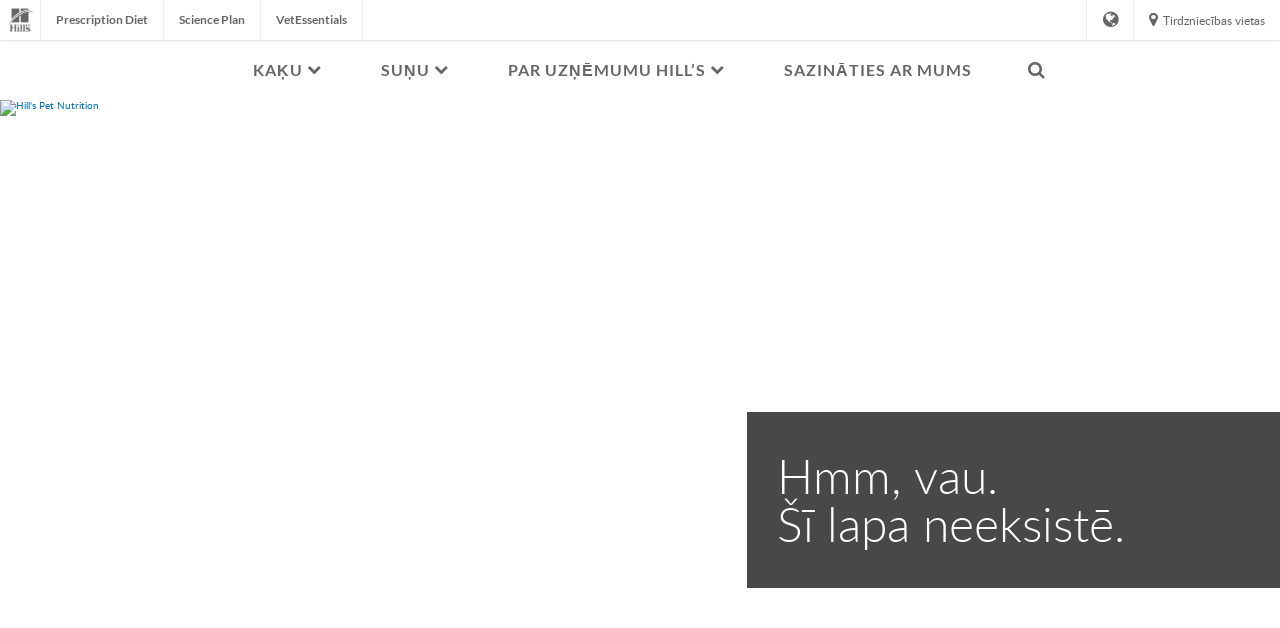

--- FILE ---
content_type: text/html
request_url: https://www.hillspet.lv/hillspet_lv/404.html
body_size: 14284
content:
<!DOCTYPE HTML>

<!--[if lt IE 7]>      <html lang="lv-LV"  class="no-js lt-ie9 lt-ie8 lt-ie7"> <![endif]-->
<!--[if IE 7]>         <html lang="lv-LV" class="no-js lt-ie9 lt-ie8"> <![endif]-->
<!--[if IE 8]>         <html lang="lv-LV" class="no-js lt-ie9"> <![endif]-->
<!--[if gt IE 8]><!--> <html class="no-js" lang="lv-LV"> <!--<![endif]-->
<head><script type="text/javascript">
// API Environment Handler - Switches API endpoints based on current domain
(function() {
    const ORIGINAL_CRAWLED_DOMAIN = 'www.hillspet.lv';
    
    function isProductionEnvironment() {
        const hostname = window.location.hostname;
        const protocol = window.location.protocol;
        const fullUrl = window.location.href;
        
        // Special case for China corporate site
        if (fullUrl === 'https://corp.colgate.com.cn' || fullUrl.startsWith('https://corp.colgate.com.cn/')) {
            return true;
        }
        
        // Standard production check: https://www.* domains
        return protocol === 'https:' && hostname.startsWith('www.');
    }
    
    function getStageAemDomain() {
        // Convert original crawled domain to stageaem version
        if (ORIGINAL_CRAWLED_DOMAIN.startsWith('www.')) {
            // Replace www. with stageaem.
            return ORIGINAL_CRAWLED_DOMAIN.replace('www.', 'stageaem.');
        } else if (ORIGINAL_CRAWLED_DOMAIN === 'corp.colgate.com.cn') {
            // Prepend stageaem. to corp.colgate.com.cn
            return 'stageaem.' + ORIGINAL_CRAWLED_DOMAIN;
        } else {
            // For other domains, prepend stageaem.
            return 'stageaem.' + ORIGINAL_CRAWLED_DOMAIN;
        }
    }
    
    function transformServicesUrl(url) {
        if (url && url.startsWith('/services/')) {
            if (isProductionEnvironment()) {
                // Production: leave relative URLs unchanged
                console.log('Production environment detected, keeping relative URL:', url);
                return url;
            } else {
                // Non-production: redirect to stageaem version of original domain
                const stageAemDomain = getStageAemDomain();
                const transformedUrl = 'https://' + stageAemDomain + url;
                console.log('Non-production environment, API URL transformed:', url, '->', transformedUrl);
                return transformedUrl;
            }
        }
        return url;
    }
    
    // Monkey patch XMLHttpRequest
    const originalXHROpen = XMLHttpRequest.prototype.open;
    XMLHttpRequest.prototype.open = function(method, url, async, user, password) {
        const transformedUrl = transformServicesUrl(url);
        return originalXHROpen.call(this, method, transformedUrl, async, user, password);
    };
    
    // Monkey patch fetch API
    const originalFetch = window.fetch;
    window.fetch = function(input, init) {
        let url = input;
        if (typeof input === 'string') {
            url = transformServicesUrl(input);
        } else if (input instanceof Request) {
            const originalUrl = input.url;
            const transformedUrl = transformServicesUrl(originalUrl);
            if (transformedUrl !== originalUrl) {
                url = new Request(transformedUrl, input);
            }
        }
        return originalFetch.call(this, url, init);
    };
    
    // Monkey patch jQuery AJAX if jQuery is available
    if (window.jQuery) {
        const originalJQueryAjax = jQuery.ajax;
        jQuery.ajax = function(options) {
            if (typeof options === 'string') {
                options = transformServicesUrl(options);
            } else if (options && options.url) {
                options.url = transformServicesUrl(options.url);
            }
            return originalJQueryAjax.call(this, options);
        };
        
        // Also patch the $ alias if it points to jQuery
        if (window.$ && window.$ === window.jQuery) {
            window.$.ajax = jQuery.ajax;
        }
    }
    
    function updateFormEndpoints() {
        const forms = document.querySelectorAll('form[action*="public.prod-api-services.colgate.com"]');
        
        if (!isProductionEnvironment()) {
            // Switch to stage environment
            forms.forEach(function(form) {
                const currentAction = form.getAttribute('action');
                if (currentAction && currentAction.includes('public.prod-api-services.colgate.com')) {
                    const newAction = currentAction.replace('public.prod-api-services.colgate.com', 'public.stage-api-services.colgate.com');
                    form.setAttribute('action', newAction);
                    console.log('Switched form API endpoint to stage:', newAction);
                }
            });
        }
    }
    
    // Run when DOM is ready
    if (document.readyState === 'loading') {
        document.addEventListener('DOMContentLoaded', updateFormEndpoints);
    } else {
        updateFormEndpoints();
    }
    
    console.log('API Environment Handler initialized for:', isProductionEnvironment() ? 'PRODUCTION' : 'STAGE');
})();
</script>
<meta content="lv-LV" name="localeLanguage"/>
<meta charset="utf-8"/>
<meta content="hills-pet" name="theme"/>
<meta content="width=device-width, initial-scale=1.0" name="viewport"/>
<meta content="AIzaSyBMj0uI4uIV4Q1PfgCw5_vY47uit0hnx6s" name="googleAPIkey"/>
<script type="application/ld+json">{"@context":"http://schema.org","@type":"BreadcrumbList","itemListElement":[{"@type":"ListItem","position":1,"item":{"@id":"https://www.hillspet.lv/error-handler","name":"Error Handler"}},{"@type":"ListItem","position":2,"item":{"@id":"https://www.hillspet.lv/error-handler/404","name":"404"}}]}</script>
<meta content="Hmm, vau. Šī lapa neeksistē | hillspet.lv " name="twitter:title"/>
<meta class="swiftype" content="Hmm, vau. Šī lapa neeksistē" data-type="string" name="title"/>
<meta content="Hmm, vau. Šī lapa neeksistē | hillspet.lv " property="og:title"/>
<title>Hmm, vau. Šī lapa neeksistē | hillspet.lv </title>
<script>
	window.dataLayer = [
  {
    "environmentInformation": {
      "datalayerVersion": "2.0",
      "environment": "production"
    }
  },
  {
    "siteInformation": {
      "audience": "b2c",
      "brand": "Hill's Pet",
      "careCategory": "pet care",
      "careSubCategory": "",
      "countryCode": "LV",
      "purpose": "brand",
      "region": "Europe",
      "siteId": "088A3109-BCEE-4009-9B03-DCBBD36E56E6",
      "siteName": "Hill's Pet lv-lv",
      "domain": "www.hillspet.lv",
      "platform": "aem",
      "type": "web",
      "productionDate": "2018-02-07",
      "contentPath": "/content/cp-sites/hills/hills-pet/lv_lv/content/error-handler/404",
      "urlPath": "/error-handler/404",
      "platformVersion": "6.5.15.0-SSP1",
      "language": "LV"
    }
  },
  {
    "pageInformation": {
      "phase": "",
      "stage": "",
      "species": "",
      "author": "",
      "topic": "",
      "title": "404",
      "publicationDate": "",
      "tags": ""
    }
  }
]
</script>
<link href="https://www.hillspet.lv/error-handler/404" rel="canonical"/>
<link href="/etc/designs/zg/hills-pet/desktop/css.asset.css/core/design.default.bootstrap.v0-0-1.css" rel="stylesheet"/>
<!--[if lte IE 6]>
		<![endif]-->
<!--[if IE 7]>
		<![endif]-->
<!--[if IE 8]>
		<link rel="stylesheet" href="/etc/designs/zg/hills-pet/desktop/css.fileAsset.css/zg/basic/desktop/css/utils/ie8.v0-0-1.css" />
<![endif]-->
<link href="/etc/designs/zg/hills-pet/desktop/assets/img/favicon.ico" rel="icon" type="image/x-icon"/>
<script src="/etc/designs/zg/hills-pet/desktop/js.fileAsset.js/zg/basic/desktop/js/head/head.v0-0-1.js" type="text/javascript"></script>
<style>
		/*---------- JSD-60149 quick-fix | START ----------*/
.box.equity2020-content-panel > .component-content {
  padding: 60px;
}

@media only screen and (max-width: 992px) {
  .box.equity2020-content-panel > .component-content {
    padding: 60px 40px;
  }
}


@media only screen and (max-width: 767px) {
  .box.equity2020-content-panel > .component-content {
    padding: 40px 20px;
  }
}

.box.equity2020-content-panel > .component-content .equity2020-container-1140 {
  padding-top: unset;
}
/*---------- JSD-60149 quick-fix | END ----------*/@media (min-width: 992px) {
.box-main-search .content .searchBox {
  display: inline-block !important;
}

.box-main-search .richText.last {
  float: right;
}
}</style>
<script>
window.ColPalConstants =  {};
window.ColPalConstants.swiftypeEngineKey = 'UWYEew8zBJ5PLkNyP2SD';
</script><!-- Google Tag Manager -->
<script>(function(w,d,s,l,i){w[l]=w[l]||[];w[l].push({'gtm.start':
  new Date().getTime(),event:'gtm.js'});var f=d.getElementsByTagName(s)[0],
  j=d.createElement(s),dl=l!='dataLayer'?'&l='+l:'';j.async=true;j.src=
  'https://www.googletagmanager.com/gtm.js?id='+i+dl;f.parentNode.insertBefore(j,f);
  })(window,document,'script','dataLayer','GTM-KQ3ZMR5');</script>
<!-- end Google Tag Manager -->
                              <script>!function(e){var n="https://s.go-mpulse.net/boomerang/";if("False"=="True")e.BOOMR_config=e.BOOMR_config||{},e.BOOMR_config.PageParams=e.BOOMR_config.PageParams||{},e.BOOMR_config.PageParams.pci=!0,n="https://s2.go-mpulse.net/boomerang/";if(window.BOOMR_API_key="W3Y5F-AJJDK-X2GZA-CUQ2F-WE6VN",function(){function e(){if(!o){var e=document.createElement("script");e.id="boomr-scr-as",e.src=window.BOOMR.url,e.async=!0,i.parentNode.appendChild(e),o=!0}}function t(e){o=!0;var n,t,a,r,d=document,O=window;if(window.BOOMR.snippetMethod=e?"if":"i",t=function(e,n){var t=d.createElement("script");t.id=n||"boomr-if-as",t.src=window.BOOMR.url,BOOMR_lstart=(new Date).getTime(),e=e||d.body,e.appendChild(t)},!window.addEventListener&&window.attachEvent&&navigator.userAgent.match(/MSIE [67]\./))return window.BOOMR.snippetMethod="s",void t(i.parentNode,"boomr-async");a=document.createElement("IFRAME"),a.src="about:blank",a.title="",a.role="presentation",a.loading="eager",r=(a.frameElement||a).style,r.width=0,r.height=0,r.border=0,r.display="none",i.parentNode.appendChild(a);try{O=a.contentWindow,d=O.document.open()}catch(_){n=document.domain,a.src="javascript:var d=document.open();d.domain='"+n+"';void(0);",O=a.contentWindow,d=O.document.open()}if(n)d._boomrl=function(){this.domain=n,t()},d.write("<bo"+"dy onload='document._boomrl();'>");else if(O._boomrl=function(){t()},O.addEventListener)O.addEventListener("load",O._boomrl,!1);else if(O.attachEvent)O.attachEvent("onload",O._boomrl);d.close()}function a(e){window.BOOMR_onload=e&&e.timeStamp||(new Date).getTime()}if(!window.BOOMR||!window.BOOMR.version&&!window.BOOMR.snippetExecuted){window.BOOMR=window.BOOMR||{},window.BOOMR.snippetStart=(new Date).getTime(),window.BOOMR.snippetExecuted=!0,window.BOOMR.snippetVersion=12,window.BOOMR.url=n+"W3Y5F-AJJDK-X2GZA-CUQ2F-WE6VN";var i=document.currentScript||document.getElementsByTagName("script")[0],o=!1,r=document.createElement("link");if(r.relList&&"function"==typeof r.relList.supports&&r.relList.supports("preload")&&"as"in r)window.BOOMR.snippetMethod="p",r.href=window.BOOMR.url,r.rel="preload",r.as="script",r.addEventListener("load",e),r.addEventListener("error",function(){t(!0)}),setTimeout(function(){if(!o)t(!0)},3e3),BOOMR_lstart=(new Date).getTime(),i.parentNode.appendChild(r);else t(!1);if(window.addEventListener)window.addEventListener("load",a,!1);else if(window.attachEvent)window.attachEvent("onload",a)}}(),"".length>0)if(e&&"performance"in e&&e.performance&&"function"==typeof e.performance.setResourceTimingBufferSize)e.performance.setResourceTimingBufferSize();!function(){if(BOOMR=e.BOOMR||{},BOOMR.plugins=BOOMR.plugins||{},!BOOMR.plugins.AK){var n=""=="true"?1:0,t="",a="clpqhuaxzcobk2lpceta-f-5db2f41e9-clientnsv4-s.akamaihd.net",i="false"=="true"?2:1,o={"ak.v":"39","ak.cp":"1347166","ak.ai":parseInt("1288360",10),"ak.ol":"0","ak.cr":9,"ak.ipv":4,"ak.proto":"http/1.1","ak.rid":"7c54b792","ak.r":44387,"ak.a2":n,"ak.m":"","ak.n":"essl","ak.bpcip":"18.223.3.0","ak.cport":42274,"ak.gh":"23.192.164.21","ak.quicv":"","ak.tlsv":"tls1.3","ak.0rtt":"","ak.0rtt.ed":"","ak.csrc":"-","ak.acc":"bbr","ak.t":"1768886566","ak.ak":"hOBiQwZUYzCg5VSAfCLimQ==[base64]/8+DMfsL3CtrhvFaf+RqWe+0lh9LvWpiKL/+2dVnA=","ak.pv":"16","ak.dpoabenc":"","ak.tf":i};if(""!==t)o["ak.ruds"]=t;var r={i:!1,av:function(n){var t="http.initiator";if(n&&(!n[t]||"spa_hard"===n[t]))o["ak.feo"]=void 0!==e.aFeoApplied?1:0,BOOMR.addVar(o)},rv:function(){var e=["ak.bpcip","ak.cport","ak.cr","ak.csrc","ak.gh","ak.ipv","ak.m","ak.n","ak.ol","ak.proto","ak.quicv","ak.tlsv","ak.0rtt","ak.0rtt.ed","ak.r","ak.acc","ak.t","ak.tf"];BOOMR.removeVar(e)}};BOOMR.plugins.AK={akVars:o,akDNSPreFetchDomain:a,init:function(){if(!r.i){var e=BOOMR.subscribe;e("before_beacon",r.av,null,null),e("onbeacon",r.rv,null,null),r.i=!0}return this},is_complete:function(){return!0}}}}()}(window);</script></head>
<body class="page-error-handler page-404 layout-default1 template-default grid-bootstrap" data-path-id="b607b17aef080b1509dbddb990209579" data-theme-path="/etc/designs/zg/hills-pet/desktop">
<script src="/etc.clientlibs/clientlibs/granite/jquery.min.js"></script>
<script src="/etc.clientlibs/clientlibs/granite/utils.min.js"></script>
<script src="/etc.clientlibs/clientlibs/granite/jquery/granite.min.js"></script>
<script src="/etc.clientlibs/foundation/clientlibs/jquery.min.js"></script>
<script src="/etc.clientlibs/foundation/clientlibs/shared.min.js"></script>
<script src="/etc.clientlibs/cq/personalization/clientlib/underscore.min.js"></script>
<script src="/etc.clientlibs/cq/personalization/clientlib/personalization/kernel.min.js"></script>
<script type="text/javascript">
	$CQ(function() {
		CQ_Analytics.SegmentMgr.loadSegments("/etc/segmentation/contexthub");
	});
</script>
<!-- Google Tag Manager (noscript) -->
<noscript><iframe height="0" src="https://www.googletagmanager.com/ns.html?id=GTM-KQ3ZMR5" style="display:none;visibility:hidden" width="0"></iframe></noscript>
<!-- end Google Tag Manager (noscript) -->
<!--TrustArc Banner DIV -->
<style>
#consent_blackbar {
position:fixed;
bottom:0px;
margin:auto;
padding-left:10%;
padding-right:10%;
z-index:9999999;}
</style>
<div id="consent_blackbar"></div>
<!--End TrustArc Banner DIV -->
<div class="container-fluid"><div class="row"><div class="col-xs-12" id="header"><div class="row"><div class="layout-outer"><div class="layout-inner"><div class="col-xs-12 col-md-12 default-style"><div class="ssiSnippetReference snippetReference section snippet-top-navigation component col-xs-12 reference-top-navigation Header fixed-component">
<div class="inner">
<div class="component-content">
<div>
<div>
<a aria-hidden="true" id="0462259048" style="visibility:hidden"></a>
<div class="box component section box-language-container first odd col-xs-12" data-id="countrySelector" data-swiftype-index="false">
<div class="component-content" id="1492803840">
<div class="paragraphSystem content">
<a aria-hidden="true" id="0132656534" style="visibility:hidden"></a>
<div class="richText component section default-style first odd col-xs-12">
<div class="component-content">
<div class="richText-content">
<h3>Apmeklējiet mūs visā pasaulē</h3>
</div>
</div>
</div>
<div class="countrySelector component country-selector section default-style even last col-xs-12">
<ul>
<li> <a class="es-ar" href="https://www.hillspet.com.mx">
<div class="country-names country-names--non-us">
<span class="country-name--local" lang="es">Argentina</span>
</div> </a> </li>
<li> <a class="en-au" href="https://www.hillspet.com.au">
<div class="country-names country-names--non-us">
<span class="country-name--local" lang="en">Australia</span>
</div> </a> </li>
<li> <a class="de-at" href="https://www.hillspet.de/">
<div class="country-names country-names--non-us">
<span class="country-name--local" lang="de">Austria - Österreich</span>
</div> </a> </li>
<li> <a class="ru-by" href="https://www.hillspet.by/">
<div class="country-names country-names--non-us">
<span class="country-name--local" lang="ru">Беларусь</span>
</div> </a> </li>
<li> <a class="nl-be" href="https://www.hillspet.be/nl-be">
<div class="country-names country-names--non-us">
<span class="country-name--local" lang="nl">Belgium - België</span>
</div> </a> </li>
<li> <a class="fr-be" href="https://www.hillspet.be/fr-be">
<div class="country-names country-names--non-us">
<span class="country-name--local" lang="fr">Belgium - Belgique</span>
</div> </a> </li>
<li> <a class="en-bz" href="https://www.hillspet.com.mx">
<div class="country-names country-names--non-us">
<span class="country-name--local" lang="en">Belize</span>
</div> </a> </li>
<li> <a class="es-bo" href="https://www.hillspet.com.mx">
<div class="country-names country-names--non-us">
<span class="country-name--local" lang="es">Bolivia</span>
</div> </a> </li>
<li> <a class="pt-br" href="https://www.hillspet.com.br">
<div class="country-names country-names--non-us">
<span class="country-name--local" lang="pt">Brazil - Brasil</span>
</div> </a> </li>
<li> <a class="bg-bg" href="https://www.hillspet.bg/">
<div class="country-names country-names--non-us">
<span class="country-name--local" lang="bg">България</span>
</div> </a> </li>
<li> <a class="en-ca" href="https://www.hillspet.ca/en-ca">
<div class="country-names country-names--non-us">
<span class="country-name--local" lang="en">Canada (English)</span>
</div> </a> </li>
<li> <a class="fr-ca" href="https://www.hillspet.ca/fr-ca">
<div class="country-names country-names--non-us">
<span class="country-name--local" lang="fr">Canada (Français)</span>
</div> </a> </li>
<li> <a class="es-cl" href="https://www.hillspet.cl">
<div class="country-names country-names--non-us">
<span class="country-name--local" lang="es">Chile</span>
</div> </a> </li>
<li> <a class="es-co" href="https://www.hillspet.co">
<div class="country-names country-names--non-us">
<span class="country-name--local" lang="es">Colombia</span>
</div> </a> </li>
<li> <a class="es-cr" href="https://www.hillspet.co.cr">
<div class="country-names country-names--non-us">
<span class="country-name--local" lang="es">Costa Rica</span>
</div> </a> </li>
<li> <a class="hr-hr" href="https://www.hillspet.com.hr">
<div class="country-names country-names--non-us">
<span class="country-name--local" lang="hr">Croatia - Hrvatska</span>
</div> </a> </li>
<li> <a class="en-cy" href="https://www.hillspet.com.cy/en-cy">
<div class="country-names country-names--non-us">
<span class="country-name--local" lang="en">Cyprus - English</span>
</div> </a> </li>
<li> <a class="el-cy" href="https://www.hillspet.com.cy/el-cy">
<div class="country-names country-names--non-us">
<span class="country-name--local" lang="el">Cyprus - Greek</span>
</div> </a> </li>
<li> <a class="cs-cz" href="https://www.hillspet.cz/">
<div class="country-names country-names--non-us">
<span class="country-name--local" lang="cs">Czech Republic - Česká Republika</span>
</div> </a> </li>
<li> <a class="da-dk" href="https://www.hillspet.dk/">
<div class="country-names country-names--non-us">
<span class="country-name--local" lang="da">Denmark - Danmark</span>
</div> </a> </li>
<li> <a class="es-do" href="https://www.hillspet.com.mx">
<div class="country-names country-names--non-us">
<span class="country-name--local" lang="es">Dominican Republic - República Dominicana</span>
</div> </a> </li>
<li> <a class="es-ec" href="https://www.hillspet.com.mx">
<div class="country-names country-names--non-us">
<span class="country-name--local" lang="es">Ecuador</span>
</div> </a> </li>
<li> <a class="et-ee" href="https://www.hillspet.ee">
<div class="country-names country-names--non-us">
<span class="country-name--local" lang="et">Eesti</span>
</div> </a> </li>
<li> <a class="fi-fi" href="https://www.hillspet.fi">
<div class="country-names country-names--non-us">
<span class="country-name--local" lang="fi">Finland - Suomi</span>
</div> </a> </li>
<li> <a class="fr-fr" href="https://www.hillspet.fr">
<div class="country-names country-names--non-us">
<span class="country-name--local" lang="fr">France - France</span>
</div> </a> </li>
<li> <a class="ka-ge" href="https://www.hillspet.ru">
<div class="country-names country-names--non-us">
<span class="country-name--local" lang="ka">Грузия</span>
</div> </a> </li>
<li> <a class="de-de" href="https://www.hillspet.de">
<div class="country-names country-names--non-us">
<span class="country-name--local" lang="de">Germany - Deutschland</span>
</div> </a> </li>
<li> <a class="zh-hk" href="https://www.hillspet.hk/zh-hk">
<div class="country-names country-names--non-us">
<span class="country-name--local" lang="zh">Greater China - Hong Kong SAR</span>
</div> </a> </li>
<li> <a class="en-HK" href="https://www.hillspet.hk/en-hk">
<div class="country-names country-names--non-us">
<span class="country-name--local" lang="en">Greater China - Hong Kong SAR – (English)</span>
</div> </a> </li>
<li> <a class="zh-tw" href="https://www.hills.com.tw">
<div class="country-names country-names--non-us">
<span class="country-name--local" lang="zh">Greater China - Taiwan</span>
</div> </a> </li>
<li> <a class="el-gr" href="https://www.hillspet.gr">
<div class="country-names country-names--non-us">
<span class="country-name--local" lang="el">Greece - Ελλάδα</span>
</div> </a> </li>
<li> <a class="es-gt" href="https://www.hillspet.com.mx">
<div class="country-names country-names--non-us">
<span class="country-name--local" lang="es">Guatemala</span>
</div> </a> </li>
<li> <a class="es-hn" href="https://www.hillspet.com.mx">
<div class="country-names country-names--non-us">
<span class="country-name--local" lang="es">Honduras</span>
</div> </a> </li>
<li> <a class="hu-hu" href="https://www.hillspet.co.hu">
<div class="country-names country-names--non-us">
<span class="country-name--local" lang="hu">Magyarország</span>
</div> </a> </li>
<li> <a class="id-id" href="https://www.hillspet.co.id">
<div class="country-names country-names--non-us">
<span class="country-name--local" lang="in">Indonesia</span>
</div> </a> </li>
<li> <a class="en-ie" href="https://www.hillspet.co.uk">
<div class="country-names country-names--non-us">
<span class="country-name--local" lang="en">Ireland</span>
</div> </a> </li>
<li> <a class="he-il" href="https://www.hillspet.co.il/">
<div class="country-names country-names--non-us">
<span class="country-name--local" lang="iw">ישראל</span>
</div> </a> </li>
<li> <a class="it-it" href="https://www.hillspet.it">
<div class="country-names country-names--non-us">
<span class="country-name--local" lang="it">Italy - Italia</span>
</div> </a> </li>
<li> <a class="ja-jp" href="https://www.hills.co.jp">
<div class="country-names country-names--non-us">
<span class="country-name--local" lang="ja">日本</span>
</div> </a> </li>
<li> <a class="lv-lv" href="/">
<div class="country-names country-names--non-us">
<span class="country-name--local" lang="lv">Latvia - Latvija</span>
</div> </a> </li>
<li> <a class="lt-lt" href="https://www.hillspet.lt">
<div class="country-names country-names--non-us">
<span class="country-name--local" lang="lt">Lietuva</span>
</div> </a> </li>
<li> <a class="ms-my" href="https://www.hillspet.com.my">
<div class="country-names country-names--non-us">
<span class="country-name--local" lang="ms">Malaysia (Bahasa)</span>
</div> </a> </li>
<li> <a class="es-mx" href="https://www.hillspet.com.mx">
<div class="country-names country-names--non-us">
<span class="country-name--local" lang="es">México</span>
</div> </a> </li>
<li> <a class="nl-nl" href="https://www.hillspet.nl">
<div class="country-names country-names--non-us">
<span class="country-name--local" lang="nl">Netherlands - Nederland</span>
</div> </a> </li>
<li> <a class="en-nz" href="https://www.hillspet.co.nz">
<div class="country-names country-names--non-us">
<span class="country-name--local" lang="en">New Zealand</span>
</div> </a> </li>
<li> <a class="es-ni" href="https://www.hillspet.com.mx">
<div class="country-names country-names--non-us">
<span class="country-name--local" lang="es">Nicaragua</span>
</div> </a> </li>
<li> <a class="nn-no" href="https://www.hillspet.no">
<div class="country-names country-names--non-us">
<span class="country-name--local" lang="nn">Norway - Norge</span>
</div> </a> </li>
<li> <a class="es-pa" href="https://www.hillspet.com.mx">
<div class="country-names country-names--non-us">
<span class="country-name--local" lang="es">Panamá</span>
</div> </a> </li>
<li> <a class="es-py" href="https://www.hillspet.com.mx">
<div class="country-names country-names--non-us">
<span class="country-name--local" lang="es">Paraguay</span>
</div> </a> </li>
<li> <a class="es-pe" href="https://www.hillspet.com.pe">
<div class="country-names country-names--non-us">
<span class="country-name--local" lang="es">Peru</span>
</div> </a> </li>
<li> <a class="en-ph" href="https://www.hillspet.com.ph">
<div class="country-names country-names--non-us">
<span class="country-name--local" lang="en">Philippines (English)</span>
</div> </a> </li>
<li> <a class="pl-pl" href="https://www.hillspet.pl">
<div class="country-names country-names--non-us">
<span class="country-name--local" lang="pl">Poland - Polska</span>
</div> </a> </li>
<li> <a class="pt-pt" href="https://www.hillspet.com.pt/">
<div class="country-names country-names--non-us">
<span class="country-name--local" lang="pt">Portugal</span>
</div> </a> </li>
<li> <a class="en-pr" href="https://www.hillspet.com">
<div class="country-names country-names--non-us">
<span class="country-name--local" lang="en">Puerto Rico (English)</span>
</div> </a> </li>
<li> <a class="es-pr" href="https://www.hillspet.com.mx">
<div class="country-names country-names--non-us">
<span class="country-name--local" lang="es">Puerto Rico (Español)</span>
</div> </a> </li>
<li> <a class="ko-kr" href="https://www.hillspet.co.kr">
<div class="country-names country-names--non-us">
<span class="country-name--local" lang="ko">대한민국</span>
</div> </a> </li>
<li> <a class="en-sg" href="https://www.hillspet.com.sg">
<div class="country-names country-names--non-us">
<span class="country-name--local" lang="en">Republic of Singapore (English)</span>
</div> </a> </li>
<li> <a class="ro-ro" href="https://www.hillspet.ro">
<div class="country-names country-names--non-us">
<span class="country-name--local" lang="ro">România</span>
</div> </a> </li>
<li> <a class="ru-ru" href="https://www.hillspet.ru">
<div class="country-names country-names--non-us">
<span class="country-name--local" lang="ru">Russia - Россия</span>
</div> </a> </li>
<li> <a class="sr-sp" href="https://www.hillspet.co.uk">
<div class="country-names country-names--non-us">
<span class="country-name--local" lang="sr">Srbija</span>
</div> </a> </li>
<li> <a class="sk-sk" href="https://www.hillspet.sk/">
<div class="country-names country-names--non-us">
<span class="country-name--local" lang="sk">Slovensko</span>
</div> </a> </li>
<li> <a class="sl-sl" href="https://www.hillspet.si/">
<div class="country-names country-names--non-us">
<span class="country-name--local" lang="sl">Slovenija</span>
</div> </a> </li>
<li> <a class="af-za" href="https://www.hillspet.co.za">
<div class="country-names country-names--non-us">
<span class="country-name--local" lang="af">South Africa</span>
</div> </a> </li>
<li> <a class="es-es" href="https://www.hillspet.es">
<div class="country-names country-names--non-us">
<span class="country-name--local" lang="es">Spain - España</span>
</div> </a> </li>
<li> <a class="sv-se" href="https://www.hillspet.se">
<div class="country-names country-names--non-us">
<span class="country-name--local" lang="sv">Sweden - Sverige</span>
</div> </a> </li>
<li> <a class="fr-ch" href="https://www.hillspet.ch/fr-ch">
<div class="country-names country-names--non-us">
<span class="country-name--local" lang="fr">Switzerland (Suisse)</span>
</div> </a> </li>
<li> <a class="de-ch" href="https://www.hillspet.ch/de-ch">
<div class="country-names country-names--non-us">
<span class="country-name--local" lang="de">Switzerland (Schweiz)</span>
</div> </a> </li>
<li> <a class="it-ch" href="https://www.hillspet.ch/it-ch">
<div class="country-names country-names--non-us">
<span class="country-name--local" lang="it">Svizzera</span>
</div> </a> </li>
<li> <a class="th-th" href="https://www.hills.co.th">
<div class="country-names country-names--non-us">
<span class="country-name--local" lang="th">Thailand - ไทย</span>
</div> </a> </li>
<li> <a class="tr-tr" href="https://www.hillspet.com.tr">
<div class="country-names country-names--non-us">
<span class="country-name--local" lang="tr">Turkey - Türkiye</span>
</div> </a> </li>
<li> <a class="en-gb" href="https://www.hillspet.co.uk">
<div class="country-names country-names--non-us">
<span class="country-name--local" lang="en">United Kingdom</span>
</div> </a> </li>
<li> <a class="uk-ua" href="https://www.hillspet.com.ua">
<div class="country-names country-names--non-us">
<span class="country-name--local" lang="uk">Ukraine - Україна</span>
</div> </a> </li>
<li> <a class="en-ae" href="https://www.hillspet.ae/">
<div class="country-names country-names--non-us">
<span class="country-name--local" lang="en">United Arab Emirates (English)</span>
</div> </a> </li>
<li> <a class="en-us" href="https://www.hillspet.com">
<div class="country-names country-names--non-us">
<span class="country-name--local" lang="en">United States</span>
</div> </a> </li>
<li> <a class="es-uy" href="https://www.hillspet.com.mx">
<div class="country-names country-names--non-us">
<span class="country-name--local" lang="es">Uruguay</span>
</div> </a> </li>
<li> <a class="es-ve" href="https://www.hillspet.com.mx">
<div class="country-names country-names--non-us">
<span class="country-name--local" lang="es">Venezuela</span>
</div> </a> </li>
</ul>
</div>
</div>
</div>
</div><div class="richText component section default-style even col-xs-12 col-sm-6">
<div class="component-content">
<div class="richText-content">
<ul>
<li><a class="hyperlink-logo" href="/">Sākums<br/> </a></li>
<li><a href="/prescription-diet">Prescription Diet</a><br/> </li>
<li><a href="/science-plan">Science Plan</a></li>
<li><a href="/vetessentials">VetEssentials</a></li>
</ul>
</div>
</div>
</div><div class="richText component section header-user-part odd last col-xs-12 col-sm-6">
<div class="component-content">
<div class="richText-content">
<ul>
<li><a class="hyperlink-language" href="#">Valodu</a></li>
<li><a class="hyperlink-where-to-buy" href="/where-to-buy">Tirdzniecības vietas</a></li>
</ul>
</div>
</div>
</div></div>
</div>
</div>
</div>
</div></div><div class="col-xs-12 col-md-12 default-style"><div class="ssiSnippetReference snippetReference section default-style component col-xs-12 reference-main-navigation-box main-navigation-fixed fixed-component">
<div class="inner">
<div class="component-content">
<div>
<div>
<a aria-hidden="true" id="276364282" style="visibility:hidden"></a>
<div class="box component section box-main-navigation first odd last col-xs-12">
<div class="component-content" id="0211989962">
<div class="paragraphSystem content">
<a aria-hidden="true" id="01611586144" style="visibility:hidden"></a>
<div class="image component section default-style first odd col-xs-12">
<div class="component-content middle">
<div class="analytics-image-tracking"></div>
<a href="/"><picture>
<!--[if IE 9]><video style="display: none;"><![endif]-->
<source media="(min-width: 0px) and (max-width: 320px)" srcset="/content/dam/cp-sites/hills/hills-pet/global/general/logos/main-navigation-logo-tm.png.rendition.1280.1280.png"/>
<source media="(min-width: 321px) and (max-width: 767px)" srcset="/content/dam/cp-sites/hills/hills-pet/global/general/logos/main-navigation-logo-tm.png.rendition.1280.1280.png"/>
<source media="(min-width: 768px) and (max-width: 991px)" srcset="/content/dam/cp-sites/hills/hills-pet/global/general/logos/main-navigation-logo-tm.png.rendition.1280.1280.png"/>
<source media="(min-width: 992px) and (max-width: 1199px)" srcset="/content/dam/cp-sites/hills/hills-pet/global/general/logos/main-navigation-logo-tm.png.rendition.1280.1280.png"/>
<source media="(min-width: 1200px) and (max-width: 1920px)" srcset="/content/dam/cp-sites/hills/hills-pet/global/general/logos/main-navigation-logo-tm.png.rendition.52.52.png"/> <!--[if IE 9]></video><![endif]-->
<img alt="hills logo" src="/content/dam/cp-sites/hills/hills-pet/global/general/logos/main-navigation-logo-tm.png"/>
</picture> </a>
</div>
</div>
<div class="ssiSnippetReference snippetReference section default-style even component col-xs-12 reference-main-navigation-tabs">
<div class="inner">
<div class="component-content">
<div>
<div>
<a aria-hidden="true" id="614253249" style="visibility:hidden"></a>
<div class="tabs component section tabs-main-navigation first odd">
<div class="component-content" id="01255124468">
<div class="tabs-nav">
<ul aria-label="" class="tabs-nav-list clearfix" role="tablist">
<li class="tabs-nav-item odd first is-active" role="presentation"> <a aria-controls="tab-01255124468-0" href="#tab-01255124468-0" id="tabNav-01255124468-0" role="tab">
<div class="tabMenuItem component section item0">
<div class="">
<span class="text-wrapper">Kaķu</span>
</div>
</div> </a> </li>
<li class="tabs-nav-item even" role="presentation"> <a aria-controls="tab-01255124468-1" href="#tab-01255124468-1" id="tabNav-01255124468-1" role="tab">
<div class="tabMenuItem component section item1">
<div class="">
<span class="text-wrapper">Suņu</span>
</div>
</div> </a> </li>
<li class="tabs-nav-item odd" role="presentation"> <a aria-controls="tab-01255124468-2" href="#tab-01255124468-2" id="tabNav-01255124468-2" role="tab">
<div class="tabMenuItem component section item3">
<div class="">
<span class="text-wrapper">Par uzņēmumu Hill’s</span>
</div>
</div> </a> </li>
<li class="tabs-nav-item even last" role="presentation"> <a aria-controls="tab-01255124468-3" href="#tab-01255124468-3" id="tabNav-01255124468-3" role="tab">
<div class="tabMenuItem component section item4">
<div class="">
<span class="text-wrapper">Sazināties ar mums</span>
</div>
</div> </a> </li>
</ul>
<div class="tabs-nav-switcher tabs-nav-switcher-left is-hidden"></div>
<div class="tabs-nav-switcher tabs-nav-switcher-right is-hidden"></div>
</div>
<div aria-labelledby="tabNav-01255124468-0" class="tabs-content" id="tab-01255124468-0" role="tabpanel">
<div class="tabContent component section">
<div class="paragraphSystem content">
<a aria-hidden="true" id="01398167805" style="visibility:hidden"></a>
<div class="box component section default-style first odd col-xs-12 col-sm-12 col-md-7">
<div class="component-content" id="1639925951">
<div class="paragraphSystem content">
<a aria-hidden="true" id="1544850217" style="visibility:hidden"></a>
<div class="richText component section default-style first odd col-xs-12">
<div class="component-content">
<div class="richText-content">
<p><a href="/cat-care">IZGLĪTOŠANA PAR KAĶU APRŪPI<br/> </a></p>
</div>
</div>
</div>
<div class="richText component section richText-link-list even col-xs-12 col-sm-6">
<div class="component-content">
<div class="richText-content">
<p>IZVĒLĒTIES PĒC VESELĪBAS STĀVOKĻA<br/> </p>
<ul>
<li><a href="/health-conditions/cat/cat-urinary">Urīnceļi<br/> </a></li>
<li><a href="/health-conditions/cat/weight-management">Svars<br/> </a></li>
<li><a href="/health-conditions/cat/kidney">Nieres<br/> </a></li>
<li><a href="/health-conditions/cat/skin-food-sensitivities">Āda/jutība pret barību<br/> </a></li>
<li><a href="/health-conditions/cat/digestive">Gremošanas sistēma<br/> </a></li>
</ul>
<p><a href="/health-conditions/cat"><strong>Skatīt visas veselības problēmas<br/> </strong></a></p>
</div>
</div>
</div>
<div class="richText component section default-style odd col-xs-12">
<div class="component-content">
<div class="richText-content">
<p><a href="/cat-food">SKATĪT VISAS KAĶU BARĪBAS</a><br/> </p>
</div>
</div>
</div>
<div class="richText component section richText-link-list even col-xs-12 col-sm-6">
<div class="component-content">
<div class="richText-content">
<p>KAĶU BARĪBA PĒC ZĪMOLA<br/> </p>
<ul>
<li><a href="/prescription-diet/cat-food">Prescription Diet</a></li>
<li><a href="/science-plan/cat-food">Science Plan</a></li>
<li><a href="/vetessentials/cat">VetEssentials</a></li>
</ul>
</div>
</div>
</div>
<div class="richText component section richText-link-list odd col-xs-12 col-sm-6">
<div class="component-content">
<div class="richText-content">
<p>KAĶU BARĪBA PĒC VECUMA<br/> </p>
<ul>
<li><a href="/products/cat-food#kitten">Kaķēns<br/> </a></li>
<li><a href="/products/cat-food#adults">Pieaugušais, 1+ gadi<br/> </a></li>
<li><a href="/products/cat-food#mature">Nobriedis, 7+ gadi<br/> </a></li>
<li><a href="/products/cat-food#senior">Seniors, 11+ gadi<br/> </a></li>
</ul>
</div>
</div>
</div>
<div class="richText component section default-style even last col-xs-12">
<div class="component-content">
<div class="richText-content">
<p><a href="/new-pet-parent/cat">JAUNA KAĶA SAIMNIEKS<br/> </a></p>
</div>
</div>
</div>
</div>
</div>
</div>
<div class="box component section box-blue-ad even last col-xs-12 col-sm-12 col-md-5">
<script data-bgset="[/content/dam/cp-sites/hills/hills-pet/global/general/thumbnails/HP_navigation_1PD.jpg.rendition.1280.1280.jpg, (min-width: 0px) and (max-width: 320px)],[/content/dam/cp-sites/hills/hills-pet/global/general/thumbnails/HP_navigation_1PD.jpg.rendition.1280.1280.jpg, (min-width: 321px) and (max-width: 767px)],[/content/dam/cp-sites/hills/hills-pet/global/general/thumbnails/HP_navigation_1PD.jpg.rendition.1280.1280.jpg, (min-width: 768px) and (max-width: 991px)],[/content/dam/cp-sites/hills/hills-pet/global/general/thumbnails/HP_navigation_1PD.jpg.rendition.1280.1280.jpg, (min-width: 992px) and (max-width: 1199px)]" data-src="/content/dam/cp-sites/hills/hills-pet/global/general/thumbnails/HP_navigation_1PD.jpg"></script>
<div class="component-content" id="1511596665" style="background-image: url('/content/dam/cp-sites/hills/hills-pet/global/general/thumbnails/HP_navigation_1PD.jpg')">
<div class="paragraphSystem content">
<a aria-hidden="true" id="01489106205" style="visibility:hidden"></a>
<div class="richText component section default-style first odd last col-xs-12">
<div class="component-content">
<div class="richText-content">
<h3 style="text-align: center;">Pievienojies Hill`s My Pet Companion</h3>
<p> </p>
<p style="text-align: center;"><a class="transparent-cta-button" href="/my-pet-companion">Pievienojies tagad</a></p>
<p style="text-align: center;"><a href="/log-in">Vai esat jau reģistrējies(usies)? Ierakstieties.</a></p>
</div>
</div>
</div>
</div>
</div>
</div>
</div>
</div>
</div>
<div aria-labelledby="tabNav-01255124468-1" class="tabs-content" id="tab-01255124468-1" role="tabpanel">
<div class="tabContent component section">
<div class="paragraphSystem content">
<a aria-hidden="true" id="01806992030" style="visibility:hidden"></a>
<div class="richText component section default-style first odd col-xs-12">
<div class="component-content">
<div class="richText-content">
<p><a href="/dog-care">IZGLĪTOŠANA PAR SUŅU APRŪPI<br/> </a></p>
</div>
</div>
</div>
<div class="box component section default-style even col-xs-12 col-sm-12 col-md-7">
<div class="component-content" id="1572919198">
<div class="paragraphSystem content">
<a aria-hidden="true" id="0465253624" style="visibility:hidden"></a>
<div class="richText component section richText-link-list first odd col-xs-12 col-sm-6">
<div class="component-content">
<div class="richText-content">
<p>IZVĒLĒTIES PĒC VESELĪBAS STĀVOKĻA<br/> </p>
<ul>
<li><a href="/health-conditions/dog/dog-joint">Locītavas<br/> </a></li>
<li><a href="/health-conditions/dog/weight-management">Svars<br/> </a></li>
<li><a href="/health-conditions/dog/kidney">Nieres<br/> </a></li>
<li><a href="/health-conditions/dog/food-sensitivities-skin-care">Āda/jutība pret barību<br/> </a></li>
<li><a href="/health-conditions/dog/digestive">Gremošanas sistēma<br/> </a></li>
</ul>
<p><a href="/health-conditions/dog"><strong>Skatīt visas veselības problēmas<br/> </strong></a></p>
</div>
</div>
</div>
<div class="richText component section default-style even col-xs-12">
<div class="component-content">
<div class="richText-content">
<p><a href="/dog-food">SKATĪT VISAS SUŅU BARĪBAS<br/> </a></p>
</div>
</div>
</div>
<div class="richText component section richText-link-list odd col-xs-12 col-sm-6">
<div class="component-content">
<div class="richText-content">
<p>SUŅU BARĪBA PĒC ZĪMOLA<br/> </p>
<ul>
<li><a href="/prescription-diet/dog-food">Prescription Diet</a></li>
<li><a href="/science-plan/dog-food">Science Plan</a></li>
<li><a href="/vetessentials/dog">VetEssentials</a></li>
</ul>
</div>
</div>
</div>
<div class="richText component section richText-link-list even col-xs-12 col-sm-6">
<div class="component-content">
<div class="richText-content">
<p>SUŅU BARĪBA PĒC VECUMA<br/> </p>
<ul>
<li><a href="/products/dog-food#puppy">Kucēns<br/> </a></li>
<li><a href="/products/dog-food#adult">Pieaugušais, 1+ gadi<br/> </a></li>
<li><a href="/products/dog-food#mature">Nobriedis, 7+ gadi<br/> </a></li>
<li><a href="/products/dog-food#senior">Seniors, 11+ gadi<br/> </a></li>
</ul>
</div>
</div>
</div>
<div class="richText component section default-style odd last col-xs-12">
<div class="component-content">
<div class="richText-content">
<p><a href="/new-pet-parent/dog">JAUNA SUŅA SAIMNIEKS<br/> </a></p>
</div>
</div>
</div>
</div>
</div>
</div>
<div class="box component section box-blue-ad odd last col-xs-12 col-sm-12 col-md-5">
<script data-bgset="[/content/dam/cp-sites/hills/hills-pet/global/general/thumbnails/HP_navigation_1contactus.jpg.rendition.1280.1280.jpg, (min-width: 0px) and (max-width: 320px)],[/content/dam/cp-sites/hills/hills-pet/global/general/thumbnails/HP_navigation_1contactus.jpg.rendition.1280.1280.jpg, (min-width: 321px) and (max-width: 767px)],[/content/dam/cp-sites/hills/hills-pet/global/general/thumbnails/HP_navigation_1contactus.jpg.rendition.1280.1280.jpg, (min-width: 768px) and (max-width: 991px)],[/content/dam/cp-sites/hills/hills-pet/global/general/thumbnails/HP_navigation_1contactus.jpg.rendition.1280.1280.jpg, (min-width: 992px) and (max-width: 1199px)]" data-src="/content/dam/cp-sites/hills/hills-pet/global/general/thumbnails/HP_navigation_1contactus.jpg"></script>
<div class="component-content" id="01355751236" style="background-image: url('/content/dam/cp-sites/hills/hills-pet/global/general/thumbnails/HP_navigation_1contactus.jpg')">
<div class="paragraphSystem content">
<a aria-hidden="true" id="01918839258" style="visibility:hidden"></a>
<div class="richText component section default-style first odd last col-xs-12">
<div class="component-content">
<div class="richText-content">
<h3 style="text-align: center;">Pievienojies Hill`s My Pet Companion</h3>
<p> </p>
<p style="text-align: center;"><a class="transparent-cta-button" href="/my-pet-companion">Pievienojies tagad</a></p>
<p style="text-align: center;"><a href="/log-in">Vai esat jau reģistrējies(usies)? Ierakstieties.</a></p>
</div>
</div>
</div>
</div>
</div>
</div>
</div>
</div>
</div>
<div aria-labelledby="tabNav-01255124468-2" class="tabs-content" id="tab-01255124468-2" role="tabpanel">
<div class="tabContent component section">
<div class="paragraphSystem content">
<a aria-hidden="true" id="1670326816" style="visibility:hidden"></a>
<div class="box component section default-style first odd last col-xs-12">
<div class="component-content" id="1438905692">
<div class="paragraphSystem content">
<a aria-hidden="true" id="0190494010" style="visibility:hidden"></a>
<div class="richText component section richText-link-list first odd last col-xs-12 col-sm-6">
<div class="component-content">
<div class="richText-content">
<ul>
<li><a href="/about-us/our-company">Mūsu uzņēmums<br/> </a></li>
<li><a href="/about-us/nutritional-philosophy">Uzturs<br/> </a></li>
<li><a href="/about-us/quality-and-safety">Kvalitāte<br/> </a></li>
<li><a href="/frequently-asked-questions">BUJ<br/> </a></li>
<li><a href="/about-us/nutritional-philosophy/ingredients">SASTĀVDAĻAS<br/> </a></li>
<li><strong><a href="/about-us">Uzzināt vairāk par uzņēmumu Hill's<br/> </a></strong></li>
</ul>
</div>
</div>
</div>
</div>
</div>
</div>
</div>
</div>
</div>
<div aria-labelledby="tabNav-01255124468-3" class="tabs-content" id="tab-01255124468-3" role="tabpanel">
<div class="tabContent component section">
<div class="paragraphSystem content">
<a aria-hidden="true" id="1261502591" style="visibility:hidden"></a>
<div class="richText component section default-style first odd last col-xs-12">
<div class="component-content">
<div class="richText-content">
<p><a href="/contact-us">link</a></p>
</div>
</div>
</div>
</div>
</div>
</div>
</div>
</div><div class="box component section box-main-search even last col-xs-12">
<div class="component-content" id="0591267593">
<div class="paragraphSystem content">
<a aria-hidden="true" id="811565921" style="visibility:hidden"></a>
<div class="richText component section default-style first odd col-xs-12">
<div class="component-content">
<div class="richText-content">
<p><a class="hyperlink-search" href="#">Search</a></p>
</div>
</div>
</div>
<div class="parametrizedhtml component section default-style even col-xs-12 reference-search-bar">
<div class="component-content">
<div class="search-box-2019 component section col-xs-12 even default-style initialized" data-autocomplete="true" data-label-contents="Mūsu zīmoli" data-label-products="Mūsu produkti" data-tagline-cat="KAĶIEM" data-tagline-dog="SUŅIEM">
<div class="button-container search-button">
<span class="mobile-icon"></span>
</div>
<div class="cp-search-bar st-search-bar component-content initialized" data-action="/search" id="st-search-0">
<div class="form-search">
<label class="searchBox-label"> <input autocomplete="off" class="input-medium search-query" maxlength="2048" placeholder="Meklēšanas Hillspet.lv" type="text"/> </label>
<button class="button"></button>
</div>
</div>
</div>
</div>
</div>
<div class="richText component section default-style odd last col-xs-12">
<div class="component-content">
<div class="richText-content">
<p><a class="hyperlink-close" href="#">Close</a></p>
</div>
</div>
</div>
</div>
</div>
</div></div>
</div>
</div>
</div>
</div>
<div class="richText component section default-style odd last col-xs-12">
<div class="component-content">
<div class="richText-content">
<p><a href="/prescription-diet">Prescription Diet</a></p>
<p><a href="/science-plan">Science Plan</a></p>
<p><a href="/vetessentials">VetEssentials</a></p>
</div>
</div>
</div>
</div>
</div>
</div></div>
</div>
</div>
</div>
</div></div></div></div></div></div><div class="col-xs-12" id="content"><div class="row"><div class="layout-outer"><div class="layout-inner"><div class="col-xs-12 col-md-12 default-style"><a aria-hidden="true" id="01164165598" style="visibility:hidden"></a>
<div class="parametrizedhtml component section default-style first odd last col-xs-12 reference-plp-schema-setup">
<div class="component-content">
<script>
  (() => {
    document.addEventListener('DOMContentLoaded', (event) => {

      var title = document.querySelector('meta[name="title"]')?.content || null;
      var description = document.querySelector('meta[name="description"]')?.content || null;
      var url = window.location.href;
        
      if (url.includes('/products/')) {
      
        var schemaPLP = {
          "@context": "http://schema.org",
          "@type": "WebPage",
          "url": url,
          "name": title,
          "description": description, 
        };

        var scriptPLP = document.createElement('script');
        scriptPLP.setAttribute('type', 'application/ld+json');
        scriptPLP.textContent = JSON.stringify(schemaPLP);

        document.head.appendChild(scriptPLP);
      }
    });
  })();
</script>
</div>
</div><div class="full-width-content paragraphSystem"><a aria-hidden="true" id="0584157864" style="visibility:hidden"></a>
<div class="box component section box-brand-hero col-xs-12 box_copy_copy_copy_c">
<script data-bgset="[/content/dam/cp-sites/hills/hills-pet/global/general/heros/HP_error_hero_md.jpg.rendition.1280.1280.jpg, (min-width: 0px) and (max-width: 320px)],[/content/dam/cp-sites/hills/hills-pet/global/general/heros/HP_error_hero_md.jpg.rendition.1280.1280.jpg, (min-width: 321px) and (max-width: 767px)],[/content/dam/cp-sites/hills/hills-pet/global/general/heros/HP_error_hero_md.jpg.rendition.1280.1280.jpg, (min-width: 768px) and (max-width: 991px)],[/content/dam/cp-sites/hills/hills-pet/global/general/heros/HP_error_hero_md.jpg.rendition.1280.1280.jpg, (min-width: 992px) and (max-width: 1199px)]" data-src="/content/dam/cp-sites/hills/hills-pet/global/general/heros/HP_error_hero_md.jpg"></script>
<div class="component-content" id="0974069596" style="background-image: url('/content/dam/cp-sites/hills/hills-pet/global/general/heros/HP_error_hero_md.jpg')">
<div class="paragraphSystem content">
<a aria-hidden="true" id="034181618" style="visibility:hidden"></a>
<div class="image component section default-style first odd col-xs-12 col-sm-2">
<div class="component-content left">
<div class="analytics-image-tracking"></div>
<a href="/"><picture>
<!--[if IE 9]><video style="display: none;"><![endif]-->
<source media="(min-width: 0px) and (max-width: 320px)" srcset="/content/dam/cp-sites/hills/hills-pet/global/general/logos/HP_home_master_brand_corner_TM.png.rendition.1280.1280.png"/>
<source media="(min-width: 321px) and (max-width: 767px)" srcset="/content/dam/cp-sites/hills/hills-pet/global/general/logos/HP_home_master_brand_corner_TM.png.rendition.1280.1280.png"/>
<source media="(min-width: 768px) and (max-width: 991px)" srcset="/content/dam/cp-sites/hills/hills-pet/global/general/logos/HP_home_master_brand_corner_TM.png.rendition.1280.1280.png"/>
<source media="(min-width: 992px) and (max-width: 1199px)" srcset="/content/dam/cp-sites/hills/hills-pet/global/general/logos/HP_home_master_brand_corner_TM.png.rendition.1280.1280.png"/>
<source media="(min-width: 1200px) and (max-width: 1920px)" srcset="/content/dam/cp-sites/hills/hills-pet/global/general/logos/HP_home_master_brand_corner_TM.png.rendition.225.225.png"/> <!--[if IE 9]></video><![endif]-->
<img alt="Hill's Pet Nutrition" src="/content/dam/cp-sites/hills/hills-pet/global/general/logos/HP_home_master_brand_corner_TM.png"/>
</picture> </a>
</div>
</div>
<div class="richText component section richText-hero-heading-simple even col-xs-12 col-xs-offset-4 col-sm-6 col-sm-offset-6 col-md-5 col-md-offset-7 col-lg-5 col-lg-offset-7">
<div class="component-content">
<div class="richText-content">
<p><span class="selection-dark-grey-background">Hmm, vau.<br/> Šī lapa neeksistē.</span><br/> </p>
</div>
</div>
</div>
<div class="richText component section richText-hero-caption odd last col-xs-12 col-md-10 col-md-offset-1 col-lg-8 col-lg-offset-2">
<div class="component-content">
<div class="richText-content">
<p style="text-align: center;"> </p>
<p style="text-align: center;">Nestaigājiet riņķiem apkārt, mēs palīdzēsim jums atrast to, ko meklējat. Mēģiniet vēlreiz, izmantojot meklēšanas lauciņu iepriekš, vai izvēlieties tālāk ieteikto lapu.<br/> </p>
</div>
</div>
</div>
</div>
</div>
</div></div>
</div><div class="col-xs-12 col-md-12 default-style"><div class="content paragraphSystem"></div>
</div><div class="col-xs-12 col-md-12 default-style"><div class="full-width-content-second paragraphSystem"></div>
</div><div class="col-xs-12 col-md-12 default-style"><div class="paragraph4 paragraphSystem"></div>
</div></div></div></div></div><div class="col-xs-12" id="footer"><div class="row"><div class="layout-outer"><div class="layout-inner"><div class="col-xs-12 col-md-12 default-style"><div class="ssiSnippetReference snippetReference section snippet-footer component col-xs-12 reference-footer Footer fixed-component">
<div class="inner">
<div class="component-content">
<div>
<div>
<a aria-hidden="true" id="333534505" style="visibility:hidden"></a>
<div class="richText component section richText-footer first odd col-xs-12">
<div class="component-content">
<div class="richText-content">
<p style="text-align: center;"><a class="fa fa-facebook-official social-icon" href="https://www.facebook.com/hillspetnutritionlatvia">Facebook</a><a class="fa fa-youtube-square social-icon" href="https://www.youtube.com/channel/UCOJ3-cYKOHG12wa7de7tR9w">Youtube</a></p>
</div>
</div>
</div><div class="richText component section richText-footer even col-xs-12">
<div class="component-content">
<div class="richText-content">
<ul>
<li><a href="/my-pet-companion">Reģistrēties</a></li>
<li><a href="/log-in">Ienākt</a><br/> </li>
</ul>
</div>
</div>
</div><div class="box component section default-style odd col-xs-12">
<div class="component-content" id="0343444507">
<div class="paragraphSystem content">
<a aria-hidden="true" id="514469967" style="visibility:hidden"></a>
<div class="richText component section richText-footer-column first odd col-xs-3 col-xs-offset-0 col-lg-offset-0">
<div class="component-content">
<div class="richText-content">
<ul>
<li><strong><span class="selection-superscript"><a href="/about-us">Par Hill’s</a></span></strong></li>
<li><a href="/shelter-program" rel="noopener noreferer">Partneri patversmju jomā<br/> </a></li>
<li><a href="/pet-care-center">Lolojumdzīvnieku aprūpes centrs<br/> </a></li>
<li><a href="https://jobs.colgate.com/?locale=lv_LV" rel="noopener noreferer" target="_blank">Karjeras iespējas<br/> </a></li>
<li><a href="/contact-us">Sazināties ar mums<br/> </a></li>
</ul>
</div>
</div>
</div>
<div class="richText component section richText-footer-column even col-xs-3 col-xs-offset-0 col-lg-offset-0">
<div class="component-content">
<div class="richText-content">
<ul>
<li><strong><a href="/prescription-diet">Hill's<span class="selection-superscript"> </span>Prescription Diet<span class="selection-superscript"><br/> </span></a></strong></li>
<li><a href="/prescription-diet/cat-food">Prescription Diet kaķu barība<br/> </a></li>
<li><a href="/prescription-diet/dog-food">Prescription Diet suņu barība<br/> </a></li>
<li><a href="/search?_BRAND=pd">Produkti</a><br/> <br/> </li>
</ul>
</div>
</div>
</div>
<div class="richText component section richText-footer-column odd col-xs-3 col-xs-offset-0 col-lg-offset-0">
<div class="component-content">
<div class="richText-content">
<ul>
<li><a href="/science-plan"><strong>Hill's Science Plan</strong></a></li>
<li><a href="/science-plan/cat-food">Science Plan kaķu barība</a><br/> </li>
<li><a href="/science-plan/dog-food">Science Plan suņu barība</a><br/> </li>
<li><a href="/search?_BRAND=sd">Produkti<br/> </a></li>
</ul>
</div>
</div>
</div>
<div class="richText component section richText-footer-column even last col-xs-3 col-xs-offset-0 col-lg-offset-0">
<div class="component-content">
<div class="richText-content">
<ul>
<li><a href="/vetessentials"><strong>Hill's VetEssentials</strong></a></li>
<li><a href="/vetessentials/cat">Vet Essentials kaķu barība</a><br/> </li>
<li><a href="/vetessentials/dog">Vet Essential suņu barība</a><br/> </li>
<li><a href="/search?_BRAND=ha">Produkti<br/> </a></li>
</ul>
</div>
</div>
</div>
</div>
</div>
</div><div class="richText component section richText-footer richText-line-height-25 even col-xs-12">
<div class="component-content">
<div class="richText-content">
<p> </p>
<p><a href="https://www.hillsvet.co.uk/" target="_blank">Veterinārijas profesionāļi – HillsVet.co.uk</a>    |    <a href="/site-map" target="_blank">Vietnes karte</a>    |    <a href="https://www.colgatepalmolive.lv/legal-privacy-policy" rel="noopener noreferer" target="_blank">Privātuma politika</a>    |    <a href="/terms-and-conditions" rel="noopener noreferer" target="_blank">Noteikumi un nosacījumi</a>    |    <a href="#" onclick="truste.eu &amp;&amp; truste.eu.clickListener(2)">Cookie Consent Tool</a></p>
<p> </p>
</div>
</div>
</div><div class="richText component section richText-footer richText-line-height-25 odd col-xs-12">
<div class="component-content">
<div class="richText-content">
<p>© 2020 Hill’s Pet Nutrition, Inc. Ja vien nav konkrēti norādīts savādāk, šajā vietnē izmantotais preču zīmju simbols „™” apzīmē Hill’s Pet Nutrition, Inc. piederošās preču zīmes. Uz šīs vietnes izmantošanu attiecas mūsu <a href="/legal-statement-and-privacy-policy">Noteikumi un nosacījumi</a> noteikumi.  </p>
</div>
</div>
</div><div class="parametrizedhtml component section default-style even last col-xs-12 reference-mpc-signup-block">
<div class="component-content">
<style type="text/css">
.signup-overlay{
    position: fixed;
    top: 0;
    left: 0;
    width: 100%;
    height: 100%;
    background: rgba(0, 0, 0, 0.5);
    z-index: 1000;
    padding-top: 120px;
    color: #231f20;
    text-align:center;
}

.signup-overlay .modal-body{
    max-width: 450px;
    background: white;
    margin: 0 auto;
    padding: 15px;
    box-shadow: 0 5px 15px rgba(0, 0, 0, 0.5);
    margin-bottom: 60px;
    border:1px solid #666;
}
.signup-overlay .modal-body-inside{
    padding: 15px 0 0;
    position: relative;
}

.signup-overlay .modal-logo{
    background: url(/content/dam/cp-sites/hills/hills-pet/global/general/logos/hp-logo-2019-160.png) 0 0 no-repeat;
    background-size: contain;
    text-indent: -9999px;
    width: 80px;
    height: 91px;
    margin: -10px auto 0;
}


.signup-overlay .modal-body button.close {
    border: none;
    background: none;
    font-size: 21px;
    font-weight: bold;
    line-height: 1;
    color: #666;
    text-shadow: 0 1px 0 #fff;
    position:absolute;
    top:0;
    right:0;
}

.signup-overlay .signup-modal-head-inner{
    width:296px;
    margin:0 auto;
}

.signup-overlay .signup-modal-content h2 {
    font-weight:bold;
    text-transform:uppercase;
    font-size:4.5em;
    text-align:center;
}

.signup-overlay .signup-modal-head h3 {
    font-weight:bold;
    text-align:center;
    font-size:2.4em;
    display: flex;
    flex-direction: row;
    justify-content: center;
}


.signup-overlay .signup-modal-head h3:before,
.signup-overlay .signup-modal-head h3:after{
    background-color: #444;
    content: '\a0';
    flex-grow: 1;
    height: 1px;
    position: relative;
    top: 0.6em;
}

.signup-overlay .signup-modal-head h3:before{
    margin-right:10px;
}

.signup-overlay .signup-modal-head h3:after{
    margin-left:10px;
}

.signup-overlay .signup-modal-head p {
    color:#888;
    font-weight:bold;
    font-size:1.8rem;
}

.signup-overlay a.button {
    width:100%;
    cursor:pointer;
    font-size:2.8rem;
    margin-top: 15px;
    padding: 5px 0;
}


@media only screen and (max-width: 992px){
    div[data-id='hpTopNav1'] {
        display: none;
    }
}

@media only screen and (max-width: 767px){
    .signup-overlay .signup-modal-content h2 {
        font-size:4.1em
    }
    .signup-overlay .signup-modal-head-inner {
        width: 268px;
    }
}

</style>
<div class="signup-overlay" style="display: none;">
<div class="modal-body">
<div class="modal-body-inside">
<div class="modal-logo">
      Hill's - Transforming Lives
     </div>
<button class="close" type="button">×</button>
<div class="signup-modal-content">
<div class="signup-modal-head">
<div class="signup-modal-head-inner">
<h3>Pierakstieties </h3>
<h2>PADOMIEM UN JAUNUMIEM</h2>
</div>
<p>Tostarp noderīgas ziņas mājdzīvniekiem, atgādinājumi un daudz kas cits!</p>
</div>
<div class="input">
<a class="button red-cta-button signup-form-button" href="/my-pet-companion">Sākt</a>
</div>
</div>
</div>
</div>
</div>
<script>

var cookieExpireDays = 365;
var cookieName = 'signupoverlay';

/* Cookie methods from https://www.quirksmode.org/js/cookies.html */
function overlayCreateCookie(name, value, days) {
    if (days) {
        var date = new Date();
        date.setTime(date.getTime() + (days * 24 * 60 * 60 * 1000));
        var expires = "; expires=" + date.toGMTString();
    } else { var expires = ""; }

    document.cookie = name + "=" + value + expires + "; path=/";
}

function setCookie(){
    overlayCreateCookie(cookieName, 1, cookieExpireDays)
}

function overlayReadCookie(name) {
    var nameEQ = name + "=";
    var ca = document.cookie.split(';');
    for (var i = 0; i < ca.length; i++) {
        var c = ca[i];
        while (c.charAt(0) == ' ') c = c.substring(1, c.length);
        if (c.indexOf(nameEQ) == 0) return c.substring(nameEQ.length, c.length);
    }
    return null;
}

function ignoreThisPage(){
    var currentPath = window.location.pathname + window.location.search;
    var ignoredPaths = ["my-pet-companion","contact-us","log-in","cat-food","dog-food","prefcenter","new-look","search","legal-statement-and-privacy-policy","terms-and-conditions","productlist","products/weight-management-pet-food","products/weight-management-pet-food/check-your-pet","/"];

    var ignoreThis = false

    ignoredPaths.forEach(function(path){
        var pathFound = (currentPath.search(path) > -1);

        if (pathFound){
            ignoreThis = true;
        }
    })

    return ignoreThis;
}

function isErrorPage(){
    return $('body.page-error-handler').length;
}

function userLoggedIn() {
    if (overlayReadCookie('cp.userData')) {
        setCookie();
        return true;
    } else {
        return false;
    }
}

function showOverlay(){
    return ( !userLoggedIn() && !ignoreThisPage() && !overlayReadCookie(cookieName) && !isErrorPage())
}


$(function () {
    if (showOverlay()) {
        $('.signup-overlay').show();
        setCookie();
        // Trigger datalayer push here
        window.dataLayer = window.dataLayer || [];
        dataLayer.push({'event': 'signupOverlayDisplay'});
    } else {
        $('.signup-overlay').hide(); 
    }

    $('.signup-overlay .close').on('click', function() {
        $('.signup-overlay').hide();
    });
    
    $('.signup-overlay').on('click', function(e){
        if(e.target == this){
            $('.signup-overlay').hide();
        }
    });
})
</script>
</div>
</div></div>
</div>
</div>
</div>
</div></div></div></div></div></div></div></div><!--TrustArc Javascript -->
<script async="async" src="//consent.trustarc.com/notice?domain=hillspet.com&c=teconsent
&js=nj&noticeType=bb&pn=2&gtm=1&country=lv&language=lv" crossorigin></script>
<!--End TrustArc Javascript -->
<div class="cloudservices servicecomponents"><div class="cloudservice analyticsTrackingImprint"></div>
</div>
<script src="/etc/designs/zg/hills-pet/desktop/js.asset.js/core/design.default.bootstrap.v0-0-1.js" type="text/javascript"></script>
</body>
</html>

<!-- Page Mirrored at 2025-12-08T11:05:05Z -->
